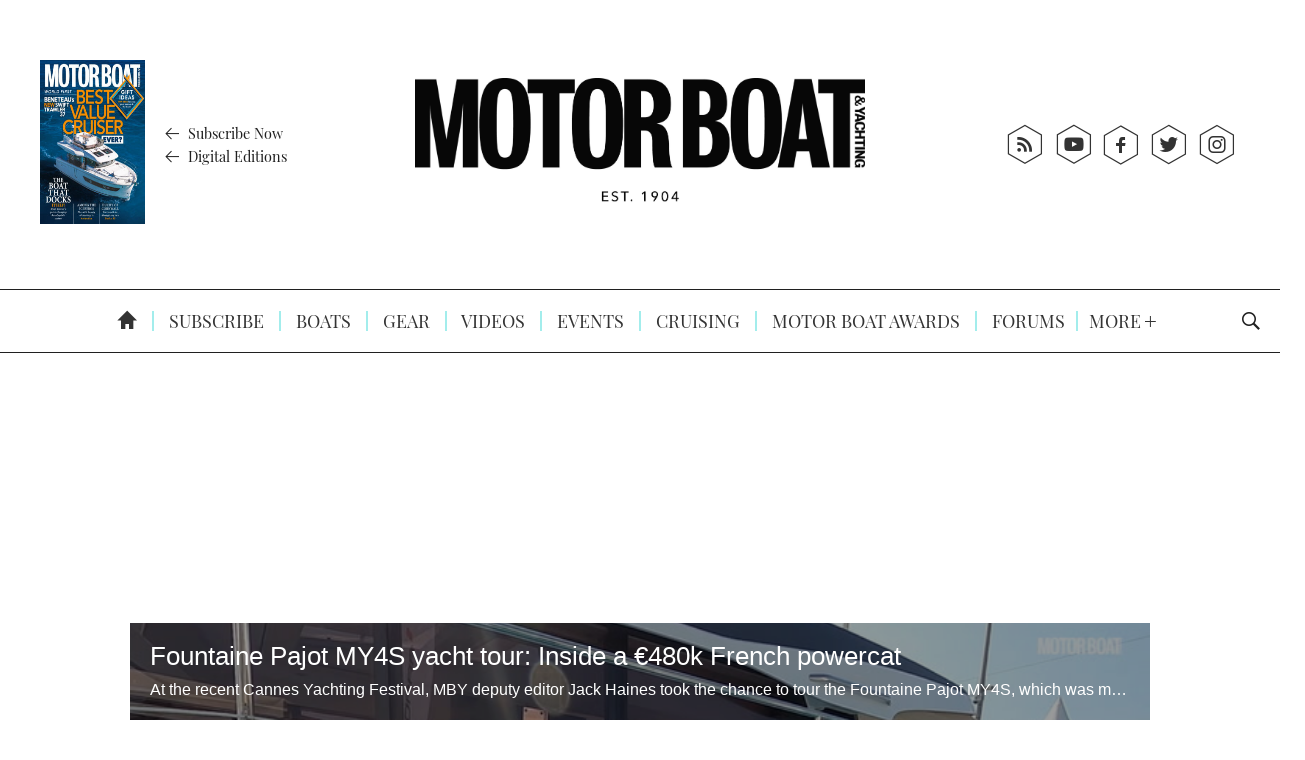

--- FILE ---
content_type: text/vtt
request_url: https://content.jwplatform.com/strips/WyDSkcTj-120.vtt
body_size: 566
content:
WEBVTT

00:00.000 --> 00:07.285
WyDSkcTj-120.jpg#xywh=0,0,120,67

00:07.285 --> 00:14.570
WyDSkcTj-120.jpg#xywh=120,0,120,67

00:14.570 --> 00:21.855
WyDSkcTj-120.jpg#xywh=240,0,120,67

00:21.855 --> 00:29.140
WyDSkcTj-120.jpg#xywh=360,0,120,67

00:29.140 --> 00:36.425
WyDSkcTj-120.jpg#xywh=0,67,120,67

00:36.425 --> 00:43.710
WyDSkcTj-120.jpg#xywh=120,67,120,67

00:43.710 --> 00:50.995
WyDSkcTj-120.jpg#xywh=240,67,120,67

00:50.995 --> 00:58.280
WyDSkcTj-120.jpg#xywh=360,67,120,67

00:58.280 --> 01:05.565
WyDSkcTj-120.jpg#xywh=0,134,120,67

01:05.565 --> 01:12.850
WyDSkcTj-120.jpg#xywh=120,134,120,67

01:12.850 --> 01:20.135
WyDSkcTj-120.jpg#xywh=240,134,120,67

01:20.135 --> 01:27.420
WyDSkcTj-120.jpg#xywh=360,134,120,67

01:27.420 --> 01:34.705
WyDSkcTj-120.jpg#xywh=0,201,120,67

01:34.705 --> 01:41.990
WyDSkcTj-120.jpg#xywh=120,201,120,67

01:41.990 --> 01:49.276
WyDSkcTj-120.jpg#xywh=240,201,120,67

01:49.276 --> 01:56.561
WyDSkcTj-120.jpg#xywh=360,201,120,67

01:56.561 --> 02:03.846
WyDSkcTj-120.jpg#xywh=0,268,120,67

02:03.846 --> 02:11.131
WyDSkcTj-120.jpg#xywh=120,268,120,67

02:11.131 --> 02:18.416
WyDSkcTj-120.jpg#xywh=240,268,120,67

02:18.416 --> 02:25.701
WyDSkcTj-120.jpg#xywh=360,268,120,67

02:25.701 --> 02:32.986
WyDSkcTj-120.jpg#xywh=0,335,120,67

02:32.986 --> 02:40.271
WyDSkcTj-120.jpg#xywh=120,335,120,67

02:40.271 --> 02:47.556
WyDSkcTj-120.jpg#xywh=240,335,120,67

02:47.556 --> 02:54.841
WyDSkcTj-120.jpg#xywh=360,335,120,67

02:54.841 --> 03:02.126
WyDSkcTj-120.jpg#xywh=0,402,120,67

03:02.126 --> 03:09.411
WyDSkcTj-120.jpg#xywh=120,402,120,67

03:09.411 --> 03:16.696
WyDSkcTj-120.jpg#xywh=240,402,120,67

03:16.696 --> 03:23.981
WyDSkcTj-120.jpg#xywh=360,402,120,67

03:23.981 --> 03:31.266
WyDSkcTj-120.jpg#xywh=0,469,120,67

03:31.266 --> 03:38.552
WyDSkcTj-120.jpg#xywh=120,469,120,67

03:38.552 --> 03:45.837
WyDSkcTj-120.jpg#xywh=240,469,120,67

03:45.837 --> 03:53.122
WyDSkcTj-120.jpg#xywh=360,469,120,67

03:53.122 --> 04:00.407
WyDSkcTj-120.jpg#xywh=0,536,120,67

04:00.407 --> 04:07.692
WyDSkcTj-120.jpg#xywh=120,536,120,67

04:07.692 --> 04:14.977
WyDSkcTj-120.jpg#xywh=240,536,120,67

04:14.977 --> 04:22.262
WyDSkcTj-120.jpg#xywh=360,536,120,67

04:22.262 --> 04:29.547
WyDSkcTj-120.jpg#xywh=0,603,120,67

04:29.547 --> 04:36.832
WyDSkcTj-120.jpg#xywh=120,603,120,67

04:36.832 --> 04:44.117
WyDSkcTj-120.jpg#xywh=240,603,120,67

04:44.117 --> 04:51.402
WyDSkcTj-120.jpg#xywh=360,603,120,67

04:51.402 --> 04:58.687
WyDSkcTj-120.jpg#xywh=0,670,120,67

04:58.687 --> 05:05.972
WyDSkcTj-120.jpg#xywh=120,670,120,67

05:05.972 --> 05:13.257
WyDSkcTj-120.jpg#xywh=240,670,120,67

05:13.257 --> 05:20.542
WyDSkcTj-120.jpg#xywh=360,670,120,67

05:20.542 --> 05:27.828
WyDSkcTj-120.jpg#xywh=0,737,120,67

05:27.828 --> 05:35.113
WyDSkcTj-120.jpg#xywh=120,737,120,67

05:35.113 --> 05:42.398
WyDSkcTj-120.jpg#xywh=240,737,120,67

05:42.398 --> 05:49.683
WyDSkcTj-120.jpg#xywh=360,737,120,67

05:49.683 --> 05:56.968
WyDSkcTj-120.jpg#xywh=0,804,120,67

05:56.968 --> 06:04.253
WyDSkcTj-120.jpg#xywh=120,804,120,67

06:04.253 --> 06:11.538
WyDSkcTj-120.jpg#xywh=240,804,120,67

06:11.538 --> 06:18.823
WyDSkcTj-120.jpg#xywh=360,804,120,67

06:18.823 --> 06:26.108
WyDSkcTj-120.jpg#xywh=0,871,120,67

06:26.108 --> 06:33.393
WyDSkcTj-120.jpg#xywh=120,871,120,67

06:33.393 --> 06:40.678
WyDSkcTj-120.jpg#xywh=240,871,120,67

06:40.678 --> 06:47.963
WyDSkcTj-120.jpg#xywh=360,871,120,67

06:47.963 --> 06:55.248
WyDSkcTj-120.jpg#xywh=0,938,120,67

06:55.248 --> 07:02.533
WyDSkcTj-120.jpg#xywh=120,938,120,67

07:02.533 --> 07:09.818
WyDSkcTj-120.jpg#xywh=240,938,120,67

07:09.818 --> 07:17.104
WyDSkcTj-120.jpg#xywh=360,938,120,67

07:17.104 --> 07:24.389
WyDSkcTj-120.jpg#xywh=0,1005,120,67

07:24.389 --> 07:31.674
WyDSkcTj-120.jpg#xywh=120,1005,120,67

07:31.674 --> 07:38.959
WyDSkcTj-120.jpg#xywh=240,1005,120,67

07:38.959 --> 07:46.244
WyDSkcTj-120.jpg#xywh=360,1005,120,67

07:46.244 --> 07:53.529
WyDSkcTj-120.jpg#xywh=0,1072,120,67

07:53.529 --> 08:00.814
WyDSkcTj-120.jpg#xywh=120,1072,120,67

08:00.814 --> 08:08.099
WyDSkcTj-120.jpg#xywh=240,1072,120,67

08:08.099 --> 08:15.384
WyDSkcTj-120.jpg#xywh=360,1072,120,67

08:15.384 --> 08:22.669
WyDSkcTj-120.jpg#xywh=0,1139,120,67

08:22.669 --> 08:29.954
WyDSkcTj-120.jpg#xywh=120,1139,120,67

08:29.954 --> 08:37.239
WyDSkcTj-120.jpg#xywh=240,1139,120,67

08:37.239 --> 08:44.524
WyDSkcTj-120.jpg#xywh=360,1139,120,67

08:44.524 --> 08:51.809
WyDSkcTj-120.jpg#xywh=0,1206,120,67

08:51.809 --> 08:59.094
WyDSkcTj-120.jpg#xywh=120,1206,120,67

08:59.094 --> 09:06.380
WyDSkcTj-120.jpg#xywh=240,1206,120,67

09:06.380 --> 09:13.665
WyDSkcTj-120.jpg#xywh=360,1206,120,67

09:13.665 --> 09:20.950
WyDSkcTj-120.jpg#xywh=0,1273,120,67

09:20.950 --> 09:28.235
WyDSkcTj-120.jpg#xywh=120,1273,120,67

09:28.235 --> 09:35.520
WyDSkcTj-120.jpg#xywh=240,1273,120,67

09:35.520 --> 09:42.805
WyDSkcTj-120.jpg#xywh=360,1273,120,67

